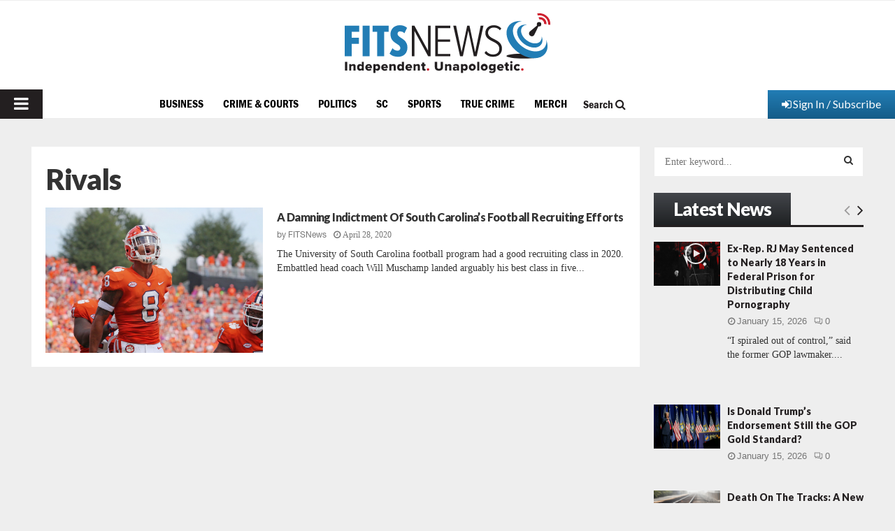

--- FILE ---
content_type: text/html; charset=utf-8
request_url: https://www.google.com/recaptcha/api2/aframe
body_size: 269
content:
<!DOCTYPE HTML><html><head><meta http-equiv="content-type" content="text/html; charset=UTF-8"></head><body><script nonce="U6SOf283BL7nqR-NIfBZOw">/** Anti-fraud and anti-abuse applications only. See google.com/recaptcha */ try{var clients={'sodar':'https://pagead2.googlesyndication.com/pagead/sodar?'};window.addEventListener("message",function(a){try{if(a.source===window.parent){var b=JSON.parse(a.data);var c=clients[b['id']];if(c){var d=document.createElement('img');d.src=c+b['params']+'&rc='+(localStorage.getItem("rc::a")?sessionStorage.getItem("rc::b"):"");window.document.body.appendChild(d);sessionStorage.setItem("rc::e",parseInt(sessionStorage.getItem("rc::e")||0)+1);localStorage.setItem("rc::h",'1768563378964');}}}catch(b){}});window.parent.postMessage("_grecaptcha_ready", "*");}catch(b){}</script></body></html>

--- FILE ---
content_type: application/javascript
request_url: https://www.fitsnews.com/wp-content/plugins/leaky-paywall-invoices/includes/js/script.js?ver=6.2.8
body_size: -45
content:
( function( $ )  {

	$(document).ready( function() {

		$('.leaky-paywall-invoices-generate-invoice').click(function(e) {
			e.preventDefault();

			var id = $(this).data('id');
			$('#leaky-paywall-invoices-subscriber-fields-wrap').css('display', 'block');
			$('#transaction-id-input').val(id);

		});

		$('#leaky-paywall-invoices-billing-details-submit').click(function() {
			$('#leaky-paywall-invoices-subscriber-fields-wrap').fadeOut();
		});

		$('#leaky-paywall-invoices-cancel a').click(function(e) {
			e.preventDefault();
			$('#leaky-paywall-invoices-subscriber-fields-wrap').css('display', 'none');
		});

	});

})( jQuery );